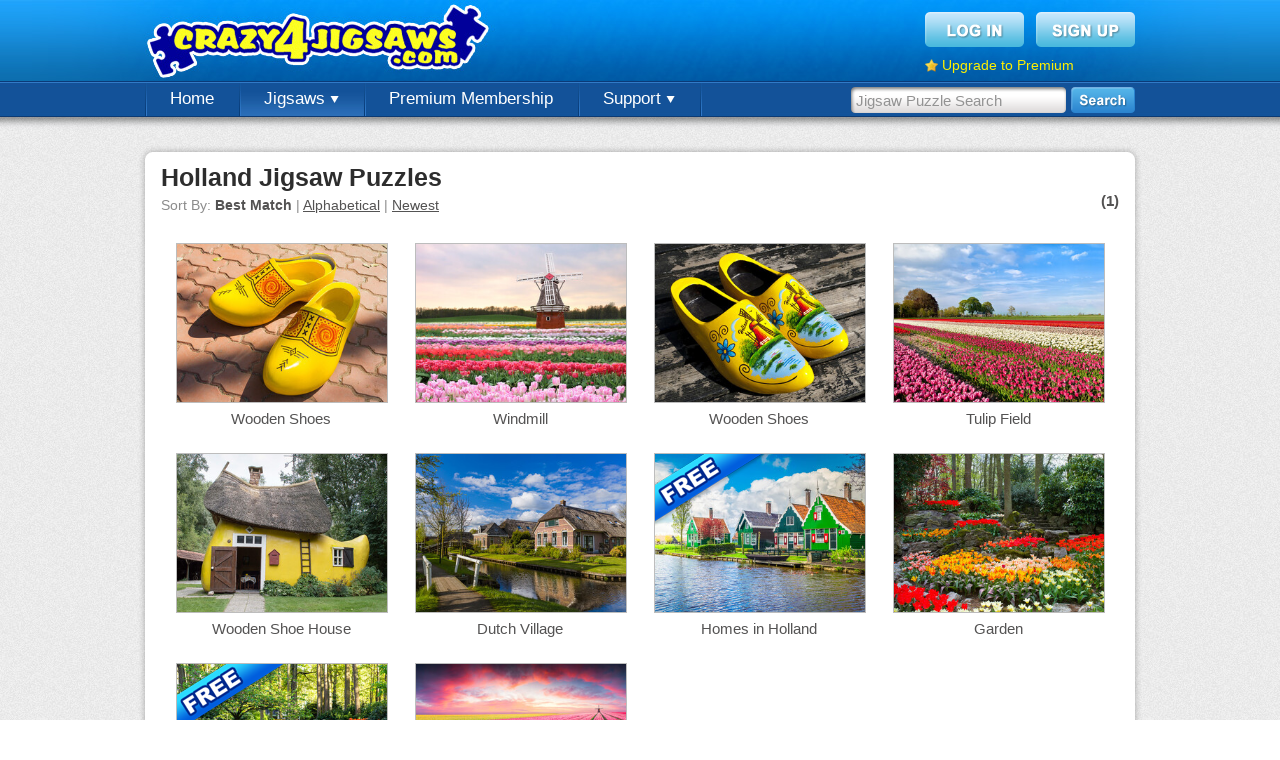

--- FILE ---
content_type: text/html; charset=UTF-8
request_url: https://www.crazy4jigsaws.com/search/?q=Holland
body_size: 3212
content:
<!DOCTYPE html PUBLIC "-//W3C//DTD XHTML 1.0 Transitional//EN" "http://www.w3.org/TR/xhtml1/DTD/xhtml1-transitional.dtd">
<html xmlns="http://www.w3.org/1999/xhtml">

<head>

	<base href="https://www.crazy4jigsaws.com/" />
		<meta http-equiv="Content-Type" content="text/html; charset=utf-8" />
	<title>Holland Jigsaw Puzzles - Crazy4Jigsaws.com</title>
	<meta name="description" content="Play thousands of online jigsaw puzzles for free. Choose from several different puzzle cuts ranging from 6 pieces to 1,008 pieces." />
	<meta name="keywords" content="online jigsaw puzzles, online jigsaws, online free jigsaw puzzles, online daily jigsaw puzzle" />
	<meta http-equiv="X-UA-Compatible" content="requiresActiveX=true" />
	<meta http-equiv="cache-control" content="no-cache">
<meta http-equiv="expires" content="0">
<meta http-equiv="pragma" content="no-cache">
	<link rel="Shortcut Icon" href="https://www.crazy4jigsaws.com/favicon.ico" />
	<link rel="alternate" type="application/rss+xml" href="https://www.crazy4jigsaws.com/apps/dailyjigsaw.xml" title="Crazy4Jigsaws.com Daily Puzzle Feed" />
	<link rel="alternate" type="application/rss+xml" href="https://www.crazy4jigsaws.com/blog/feed.xml" title="Website Updates Feed" />
	<link href="https://www.crazy4jigsaws.com/css/structure.css?v=1.1.45&v=1.1.45" rel="stylesheet" type="text/css" />
<link href="https://www.crazy4jigsaws.com/css/gallery.css?v=1.1.45" rel="stylesheet" type="text/css" />
<link href="https://www.crazy4jigsaws.com/css/new-gallery.css?v=1.1.45&v=1.1.45" rel="stylesheet" type="text/css" />
<script type="text/javascript" src="https://www.crazy4jigsaws.com/scripts/javascript/main.js?v=1.1.45&v=1.1.45"></script>
<script type="text/javascript" src="https://www.crazy4jigsaws.com/scripts/javascript/jquery.js?v=1.1.45&v=1.1.45"></script>
<script type="text/javascript" src="https://www.crazy4jigsaws.com/scripts/javascript/Lightbox-2.js?v=1.1.45&v=1.1.45"></script>
<script type="text/javascript" src="https://www.crazy4jigsaws.com/scripts/javascript/AnalyticsSplitTest.js?v=1.1.45&v=1.1.45"></script>
<script type="text/javascript" src="https://www.crazy4jigsaws.com/scripts/javascript/premium-lightbox.js?v=1.1.45&v=1.1.45"></script>



	<script async='async' src='https://www.googletagservices.com/tag/js/gpt.js'></script>
	<script>
		var googletag = googletag || {};
		googletag.cmd = googletag.cmd || [];
	</script>

	<script>
		googletag.cmd.push(function() {

			googletag.defineSlot('/1037910/Crazy4Jigsaws-Jigsaw-Top', [958, 90], 'div-gpt-ad-1549405949109-0').addService(googletag.pubads());
			googletag.defineSlot('/1037910/Crazy4Jigsaws-Gallery-Navigation', [193, 250], 'div-gpt-ad-1549477834815-0').addService(googletag.pubads());
			googletag.defineSlot('/1037910/Crazy4Jigsaws-Calendar', [958, 90], 'div-gpt-ad-1549477963993-0').addService(googletag.pubads());
			googletag.defineSlot('/1037910/Crazy4Jigsaws-Random', [958, 90], 'div-gpt-ad-1549478182070-0').addService(googletag.pubads());

			googletag.pubads().enableSingleRequest();
			googletag.pubads().setTargeting('Membership', ["Guest"]);
			googletag.pubads().setTargeting('getTrial', ["false"]);
			googletag.pubads().setTargeting('newsletter', ["false"]);
			googletag.enableServices();
		});
	</script>







	<script type="text/javascript">
		base = "https://www.crazy4jigsaws.com/";

			</script>


	
		<script type="text/javascript">
			var _gaq = _gaq || [];
			_gaq.push(['_setAccount', 'UA-8286484-1']);
			_gaq.push(['_trackPageview']);

			// Set the membership type
			_gaq.push(['_setCustomVar',
				1,
				'Membership',
				'Guest',
				3
			]);

			(function() {
				var ga = document.createElement('script');
				ga.type = 'text/javascript';
				ga.async = true;
				ga.src = ('https:' == document.location.protocol ? 'https://ssl' : 'http://www') + '.google-analytics.com/ga.js';
				var s = document.getElementsByTagName('script')[0];
				s.parentNode.insertBefore(ga, s);
			})();
		</script>

	
	<!-- Fuse -->
	<script async src="https://cdn.fuseplatform.net/publift/tags/2/1274/fuse.js"></script>


</head>

<body>

	
		<!--[if lte IE 6]>
  <script type="text/javascript">
  renderBrowserWarning();
  </script>
  <![endif]-->

		<!-- Begin header -->
		<div id="header" >

			<div class="background">

				<div class="content">

					<a href="https://www.crazy4jigsaws.com/" class="logo" title="Free online jigsaw puzzles"></a>
					
						<div class="topBox">
							<a href="login/"><img src="https://www.crazy4jigsaws.com/images/structure/login-btn.png" alt="Sign Up" /></a>
							<a href="signup/?source=top-navigation"><img src="https://www.crazy4jigsaws.com/images/structure/signup-btn.png" alt="Log In" /></a>
							<div class="clear"></div>
							<div style="margin-top: 10px; float: left;">
								<img src="https://www.crazy4jigsaws.com/images/icons/misc/star.png" style="float: left; margin-right: 4px; margin-top: 2px;" width="13" height="13" />
								<a style="color: #feef00; font-size: 14px;" href="premium/?source=top-upgrade-guest">Upgrade to Premium</a>
							</div>

						</div>

					
				</div>
			</div>

							<div class="navigation">

					<div class="search">
						<form method="get" action="search/">
							<input type="text" class="searchInput" name="q" id="searchInput" value="Jigsaw Puzzle Search" onfocus="enterSearchBox()" onblur="exitSearchBox()" autocomplete="off" />
							<input type="image" src="https://www.crazy4jigsaws.com/images/structure/search.png" alt="Search" style="float: left" />
						</form>
					</div>

					<!-- Begin navigation buttons -->
					<ul class="buttons">

						<!-- Home -->
						<li ><a href="">Home</a></li>

						<!-- Jigsaws -->
						<li class="selected"><a href="gallery/">Jigsaws <img src="https://www.crazy4jigsaws.com/images/structure/down-arrow.png" /></a>
							<ul>
								<li><a href="gallery/">Puzzle Gallery</a></li>
								<li><a href="calendar/">Jigsaw Calendar</a></li>
								<li><a href="random/">Random Puzzles</a></li>
								<li><a href="mystery/">Mystery Jigsaw</a></li>
								<li><a href="recent-comments/">Recent Comments</a></li>
							</ul>
						</li>

						
							<li><a href="premium/?source=top-navigation">Premium Membership</a></li>


						

						
						<!-- Support -->
						<li ><a href="contact/">Support <img src="https://www.crazy4jigsaws.com/images/structure/down-arrow.png" /></a>
							<ul>
								<li><a href="blog/">Blog</a></li>
								<li><a href="faq/">FAQs</a></li>
								<li><a href="contact/">Contact Us</a></li>
							</ul>
						</li>


					</ul>
					<!-- End navigation buttons -->
				
				<div style="display: none"><img src="https://www.crazy4jigsaws.com/images/structure/drop-down-background.png" /></div>

				</div>

		</div>
		<div id="headerShadow"></div>
		<!-- End header -->

		

		

		<!-- 71161633/C4J_crazy4jigsaws/search_hrec_1 --><div style="margin-top: 5px; margin-bottom: 15px;" data-fuse="21841611002"></div>
		<div class="centerContent">
			<div class="inner">
				<div class="content">
					
<h1 style="margin-bottom: 0px">Holland Jigsaw Puzzles</h1>


<div id="sort" style="margin-top: 5px">Sort By: <b>Best Match</b> | <a href="search/?q=holland&sort=alphabetical">Alphabetical</a> | <a href="search/?q=holland&sort=newest">Newest</a></div><div class="paging"><b>(1)</b> </div><div class="clear"></div><div class='galleryImage' >
  <a href="jigsaw/wooden-shoes-online-jigsaw/" title="Wooden Shoes" class="premiumLink">
    <img src="https://www.crazy4jigsaws.com/images/gallery/transparent.png" class="transparent" />
    <img src="https://static.crazy4jigsaws.com/public/jigsaw-images/gallery/2976.jpg" class="premiumJigsawImage" />
  </a>

  <p>
    <a href="jigsaw/wooden-shoes-online-jigsaw/" title="Wooden Shoes" class="premiumLink">Wooden Shoes</a>
  </p>
<a href="jigsaw/wooden-shoes-online-jigsaw/" class="premiumLink"><div class="premium"></div></a>
</div>
<div class='galleryImage' >
  <a href="jigsaw/windmill-online-puzzle/" title="Windmill" class="premiumLink">
    <img src="https://www.crazy4jigsaws.com/images/gallery/transparent.png" class="transparent" />
    <img src="https://static.crazy4jigsaws.com/public/jigsaw-images/gallery/5094.jpg" class="premiumJigsawImage" />
  </a>

  <p>
    <a href="jigsaw/windmill-online-puzzle/" title="Windmill" class="premiumLink">Windmill</a>
  </p>
<a href="jigsaw/windmill-online-puzzle/" class="premiumLink"><div class="premium"></div></a>
</div>
<div class='galleryImage' >
  <a href="jigsaw/wooden-shoes-puzzle/" title="Wooden Shoes" class="premiumLink">
    <img src="https://www.crazy4jigsaws.com/images/gallery/transparent.png" class="transparent" />
    <img src="https://static.crazy4jigsaws.com/public/jigsaw-images/gallery/6276.jpg" class="premiumJigsawImage" />
  </a>

  <p>
    <a href="jigsaw/wooden-shoes-puzzle/" title="Wooden Shoes" class="premiumLink">Wooden Shoes</a>
  </p>
<a href="jigsaw/wooden-shoes-puzzle/" class="premiumLink"><div class="premium"></div></a>
</div>
<div class='galleryImage' >
  <a href="jigsaw/tulip-field-jigsaw-puzzle/" title="Tulip Field" class="premiumLink">
    <img src="https://www.crazy4jigsaws.com/images/gallery/transparent.png" class="transparent" />
    <img src="https://static.crazy4jigsaws.com/public/jigsaw-images/gallery/6330.jpg" class="premiumJigsawImage" />
  </a>

  <p>
    <a href="jigsaw/tulip-field-jigsaw-puzzle/" title="Tulip Field" class="premiumLink">Tulip Field</a>
  </p>
<a href="jigsaw/tulip-field-jigsaw-puzzle/" class="premiumLink"><div class="premium"></div></a>
</div>
<div class='galleryImage' >
  <a href="jigsaw/wooden-shoe-house-online-jigsaw/" title="Wooden Shoe House" class="premiumLink">
    <img src="https://www.crazy4jigsaws.com/images/gallery/transparent.png" class="transparent" />
    <img src="https://static.crazy4jigsaws.com/public/jigsaw-images/gallery/8692.jpg" class="premiumJigsawImage" />
  </a>

  <p>
    <a href="jigsaw/wooden-shoe-house-online-jigsaw/" title="Wooden Shoe House" class="premiumLink">Wooden Shoe House</a>
  </p>
<a href="jigsaw/wooden-shoe-house-online-jigsaw/" class="premiumLink"><div class="premium"></div></a>
</div>
<div class='galleryImage' >
  <a href="jigsaw/dutch-village-jigsaw-puzzle/" title="Dutch Village" class="premiumLink">
    <img src="https://www.crazy4jigsaws.com/images/gallery/transparent.png" class="transparent" />
    <img src="https://static.crazy4jigsaws.com/public/jigsaw-images/gallery/13156.jpg" class="premiumJigsawImage" />
  </a>

  <p>
    <a href="jigsaw/dutch-village-jigsaw-puzzle/" title="Dutch Village" class="premiumLink">Dutch Village</a>
  </p>
<a href="jigsaw/dutch-village-jigsaw-puzzle/" class="premiumLink"><div class="premium"></div></a>
</div>
<div class='galleryImage' >
  <a href="jigsaw/homes-in-holland-online-puzzle/" title="Homes in Holland" class="">
    <img src="https://www.crazy4jigsaws.com/images/gallery/transparent.png" class="transparent" />
    <img src="https://static.crazy4jigsaws.com/public/jigsaw-images/gallery/13452.jpg" class="jigsawImage" />
  </a>

  <p>
    <a href="jigsaw/homes-in-holland-online-puzzle/" title="Homes in Holland" class="">Homes in Holland</a>
  </p>
<a href="jigsaw/homes-in-holland-online-puzzle/" class=""><div class="free"></div></a>
</div>
<div class='galleryImage' >
  <a href="jigsaw/garden-puzzle/" title="Garden" class="premiumLink">
    <img src="https://www.crazy4jigsaws.com/images/gallery/transparent.png" class="transparent" />
    <img src="https://static.crazy4jigsaws.com/public/jigsaw-images/gallery/16512.jpg" class="premiumJigsawImage" />
  </a>

  <p>
    <a href="jigsaw/garden-puzzle/" title="Garden" class="premiumLink">Garden</a>
  </p>
<a href="jigsaw/garden-puzzle/" class="premiumLink"><div class="premium"></div></a>
</div>
<div class='galleryImage' >
  <a href="jigsaw/keukenhof-flower-garden-jigsaw-puzzle/" title="Keukenhof Flower Garden" class="">
    <img src="https://www.crazy4jigsaws.com/images/gallery/transparent.png" class="transparent" />
    <img src="https://static.crazy4jigsaws.com/public/jigsaw-images/gallery/17945.jpg" class="jigsawImage" />
  </a>

  <p>
    <a href="jigsaw/keukenhof-flower-garden-jigsaw-puzzle/" title="Keukenhof Flower Garden" class="">Keukenhof Flower Garden</a>
  </p>
<a href="jigsaw/keukenhof-flower-garden-jigsaw-puzzle/" class=""><div class="free"></div></a>
</div>
<div class='galleryImage' >
  <a href="jigsaw/tulip-field-jigsaw/" title="Tulip Field" class="premiumLink">
    <img src="https://www.crazy4jigsaws.com/images/gallery/transparent.png" class="transparent" />
    <img src="https://static.crazy4jigsaws.com/public/jigsaw-images/gallery/21274.jpg" class="premiumJigsawImage" />
  </a>

  <p>
    <a href="jigsaw/tulip-field-jigsaw/" title="Tulip Field" class="premiumLink">Tulip Field</a>
  </p>
<a href="jigsaw/tulip-field-jigsaw/" class="premiumLink"><div class="premium"></div></a>
</div>
<div class="clear"></div><div class="paging"><b>(1)</b> </div>





					<div class="clear"></div>
				</div>
			</div>
			<div class="footer"></div>
		</div>



		
			<div id="footerShadow"></div>
			<div id="footer">
				<div class="content">

					<div class="section">
						Jigsaw Puzzles
						<ul>
							<li><a href="daily/">Daily Jigsaw Puzzle</a></li>
							<li><a href="gallery/">Puzzle Gallery</a></li>
							<li><a href="calendar/">Jigsaw Calendar</a></li>
							<li><a href="random/">Random Puzzles</li>
							<li><a href="mystery/">Mystery Jigsaw</li>
							<li><a href="ecard/">Jigsaw eCards</a></li>
						</ul>
					</div>

					<div class="section">
						Membership
						<ul>
							<li><a href="signup/?source=bottom-navigation">Free Membership</a></li>
							<li><a href="premium/?source=bottom-navigation">Premium Membership</a></li>
							<li><a href="top-members/">Top Members</a></li>
							<li><a href="recent-comments/">Recent Comments</a></li>
							<li><a href="https://help.crazy4jigsaws.com/general/desktop-app/">Desktop App</a></li>
							<li><a href="jigsaw-bug/">Jigsaws for iOS and Android</a></li>
						</ul>
					</div>

					<div class="section">
						Legal
						<ul>
							<li><a href="privacy/">Privacy Policy</a></li>
							<li><a href="terms/">Terms of Service</a></li>
						</ul>
					</div>

					<div class="section">
						Support
						<ul>
							<li><a href="contact/">Contact Us</a></li>
							<li><a href="faq/">FAQs</a></li>
						</ul>
					</div>

					<div class="section">
						Follow Us
						<ul>
							<li><a href="blog/">Blog</a></li>
						</ul>
					</div>

					<div class="clear"></div>

					<div class="copyright">
						Copyright &copy; 2006 - 2026 Crazy4Jigsaws
					</div>

					<div class="clear"></div>
				</div>
			</div>

		

	
	
</body>

</html>

--- FILE ---
content_type: text/html; charset=utf-8
request_url: https://www.google.com/recaptcha/api2/aframe
body_size: 268
content:
<!DOCTYPE HTML><html><head><meta http-equiv="content-type" content="text/html; charset=UTF-8"></head><body><script nonce="k07_Q6Bs-XTVLHc0Bi8oBQ">/** Anti-fraud and anti-abuse applications only. See google.com/recaptcha */ try{var clients={'sodar':'https://pagead2.googlesyndication.com/pagead/sodar?'};window.addEventListener("message",function(a){try{if(a.source===window.parent){var b=JSON.parse(a.data);var c=clients[b['id']];if(c){var d=document.createElement('img');d.src=c+b['params']+'&rc='+(localStorage.getItem("rc::a")?sessionStorage.getItem("rc::b"):"");window.document.body.appendChild(d);sessionStorage.setItem("rc::e",parseInt(sessionStorage.getItem("rc::e")||0)+1);localStorage.setItem("rc::h",'1769470526318');}}}catch(b){}});window.parent.postMessage("_grecaptcha_ready", "*");}catch(b){}</script></body></html>

--- FILE ---
content_type: text/plain
request_url: https://rtb.openx.net/openrtbb/prebidjs
body_size: -85
content:
{"id":"083a06db-7343-435f-87d9-96313fbbd197","nbr":0}